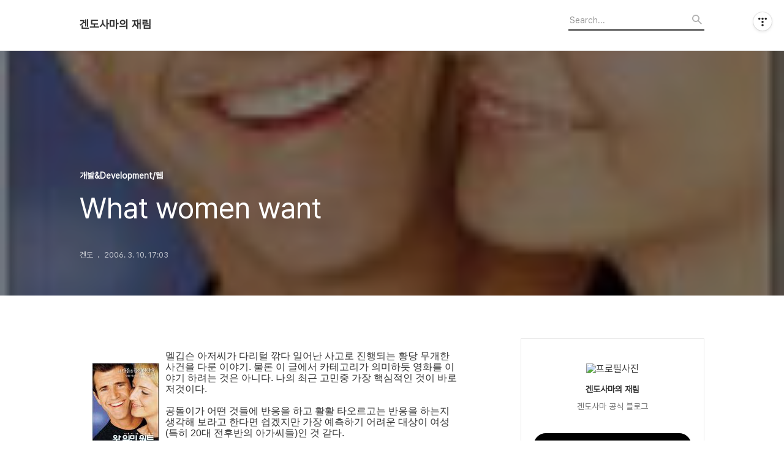

--- FILE ---
content_type: text/html;charset=UTF-8
request_url: https://gendoh.tistory.com/99?category=377992
body_size: 50859
content:
<!DOCTYPE html>
<html lang="ko">

                                                                                <head>
                <script type="text/javascript">if (!window.T) { window.T = {} }
window.T.config = {"TOP_SSL_URL":"https://www.tistory.com","PREVIEW":false,"ROLE":"guest","PREV_PAGE":"","NEXT_PAGE":"","BLOG":{"id":4,"name":"gendoh","title":"겐도사마의 재림","isDormancy":false,"nickName":"겐도","status":"open","profileStatus":"normal"},"NEED_COMMENT_LOGIN":false,"COMMENT_LOGIN_CONFIRM_MESSAGE":"","LOGIN_URL":"https://www.tistory.com/auth/login/?redirectUrl=https://gendoh.tistory.com/99","DEFAULT_URL":"https://gendoh.com","USER":{"name":null,"homepage":null,"id":0,"profileImage":null},"SUBSCRIPTION":{"status":"none","isConnected":false,"isPending":false,"isWait":false,"isProcessing":false,"isNone":true},"IS_LOGIN":false,"HAS_BLOG":false,"IS_SUPPORT":false,"IS_SCRAPABLE":false,"TOP_URL":"http://www.tistory.com","JOIN_URL":"https://www.tistory.com/member/join","PHASE":"prod","ROLE_GROUP":"visitor"};
window.T.entryInfo = {"entryId":99,"isAuthor":false,"categoryId":377992,"categoryLabel":"개발&Development/웹"};
window.appInfo = {"domain":"tistory.com","topUrl":"https://www.tistory.com","loginUrl":"https://www.tistory.com/auth/login","logoutUrl":"https://www.tistory.com/auth/logout"};
window.initData = {};

window.TistoryBlog = {
    basePath: "",
    url: "https://gendoh.com",
    tistoryUrl: "https://gendoh.tistory.com",
    manageUrl: "https://gendoh.tistory.com/manage",
    token: "o4GonLNSqPqyJzLWsjqWSv4PBByJaYdtnJCeSukfYQqmAF1JAbl2rQfagz9tSTEe"
};
var servicePath = "";
var blogURL = "";</script>

                
                
                
                        <!-- BusinessLicenseInfo - START -->
        
            <link href="https://tistory1.daumcdn.net/tistory_admin/userblog/userblog-7c7a62cfef2026f12ec313f0ebcc6daafb4361d7/static/plugin/BusinessLicenseInfo/style.css" rel="stylesheet" type="text/css"/>

            <script>function switchFold(entryId) {
    var businessLayer = document.getElementById("businessInfoLayer_" + entryId);

    if (businessLayer) {
        if (businessLayer.className.indexOf("unfold_license") > 0) {
            businessLayer.className = "business_license_layer";
        } else {
            businessLayer.className = "business_license_layer unfold_license";
        }
    }
}
</script>

        
        <!-- BusinessLicenseInfo - END -->
<!-- System - START -->

<!-- System - END -->

        <!-- TistoryProfileLayer - START -->
        <link href="https://tistory1.daumcdn.net/tistory_admin/userblog/userblog-7c7a62cfef2026f12ec313f0ebcc6daafb4361d7/static/plugin/TistoryProfileLayer/style.css" rel="stylesheet" type="text/css"/>
<script type="text/javascript" src="https://tistory1.daumcdn.net/tistory_admin/userblog/userblog-7c7a62cfef2026f12ec313f0ebcc6daafb4361d7/static/plugin/TistoryProfileLayer/script.js"></script>

        <!-- TistoryProfileLayer - END -->

                
                <meta http-equiv="X-UA-Compatible" content="IE=Edge">
<meta name="format-detection" content="telephone=no">
<script src="//t1.daumcdn.net/tistory_admin/lib/jquery/jquery-3.5.1.min.js" integrity="sha256-9/aliU8dGd2tb6OSsuzixeV4y/faTqgFtohetphbbj0=" crossorigin="anonymous"></script>
<script type="text/javascript" src="//t1.daumcdn.net/tiara/js/v1/tiara-1.2.0.min.js"></script><meta name="referrer" content="always"/>
<meta name="google-adsense-platform-account" content="ca-host-pub-9691043933427338"/>
<meta name="google-adsense-platform-domain" content="tistory.com"/>
<meta name="description" content="멜깁슨 아저씨가 다리털 깎다 일어난 사고로 진행되는 황당 무개한 사건을 다룬 이야기. 물론 이 글에서 카테고리가 의미하듯 영화를 이야기 하려는 것은 아니다. 나의 최근 고민중 가장 핵심적인 것이 바로 저것이다. 공돌이가 어떤 것들에 반응을 하고 활활 타오르고는 반응을 하는지 생각해 보라고 한다면 쉽겠지만 가장 예측하기 어려운 대상이 여성(특히 20대 전후반의 아가씨들)인 것 같다. What do women really want? - &quot;사랑해널&quot;님의 블로그 위의 질문에 대한 대답을 찾다가 발견한 링크이다. 글을 신나게 읽고나서 오 그런갑다.. 한 후 드는 생각은 여성들은 과연 저 글을 읽고 동의를 할까라는 것이었다. 순전히 남자의 시각에서 적힌 글이 아닐까 하는 그리고 남자들만 동의하지 않을까란 생각이 들.."/>
<meta property="og:type" content="article"/>
<meta property="og:url" content="https://gendoh.com/99"/>
<meta property="og.article.author" content="겐도"/>
<meta property="og:site_name" content="겐도사마의 재림"/>
<meta property="og:title" content="What women want"/>
<meta name="by" content="겐도"/>
<meta property="og:description" content="멜깁슨 아저씨가 다리털 깎다 일어난 사고로 진행되는 황당 무개한 사건을 다룬 이야기. 물론 이 글에서 카테고리가 의미하듯 영화를 이야기 하려는 것은 아니다. 나의 최근 고민중 가장 핵심적인 것이 바로 저것이다. 공돌이가 어떤 것들에 반응을 하고 활활 타오르고는 반응을 하는지 생각해 보라고 한다면 쉽겠지만 가장 예측하기 어려운 대상이 여성(특히 20대 전후반의 아가씨들)인 것 같다. What do women really want? - &quot;사랑해널&quot;님의 블로그 위의 질문에 대한 대답을 찾다가 발견한 링크이다. 글을 신나게 읽고나서 오 그런갑다.. 한 후 드는 생각은 여성들은 과연 저 글을 읽고 동의를 할까라는 것이었다. 순전히 남자의 시각에서 적힌 글이 아닐까 하는 그리고 남자들만 동의하지 않을까란 생각이 들.."/>
<meta property="og:image" content="https://img1.daumcdn.net/thumb/R800x0/?scode=mtistory2&fname=https%3A%2F%2Ft1.daumcdn.net%2Fcfile%2Ftistory%2F207360374D01D66A29"/>
<meta name="twitter:card" content="summary_large_image"/>
<meta name="twitter:site" content="@TISTORY"/>
<meta name="twitter:title" content="What women want"/>
<meta name="twitter:description" content="멜깁슨 아저씨가 다리털 깎다 일어난 사고로 진행되는 황당 무개한 사건을 다룬 이야기. 물론 이 글에서 카테고리가 의미하듯 영화를 이야기 하려는 것은 아니다. 나의 최근 고민중 가장 핵심적인 것이 바로 저것이다. 공돌이가 어떤 것들에 반응을 하고 활활 타오르고는 반응을 하는지 생각해 보라고 한다면 쉽겠지만 가장 예측하기 어려운 대상이 여성(특히 20대 전후반의 아가씨들)인 것 같다. What do women really want? - &quot;사랑해널&quot;님의 블로그 위의 질문에 대한 대답을 찾다가 발견한 링크이다. 글을 신나게 읽고나서 오 그런갑다.. 한 후 드는 생각은 여성들은 과연 저 글을 읽고 동의를 할까라는 것이었다. 순전히 남자의 시각에서 적힌 글이 아닐까 하는 그리고 남자들만 동의하지 않을까란 생각이 들.."/>
<meta property="twitter:image" content="https://img1.daumcdn.net/thumb/R800x0/?scode=mtistory2&fname=https%3A%2F%2Ft1.daumcdn.net%2Fcfile%2Ftistory%2F207360374D01D66A29"/>
<meta content="https://gendoh.com/99" property="dg:plink" content="https://gendoh.com/99"/>
<meta name="plink"/>
<meta name="title" content="What women want"/>
<meta name="article:media_name" content="겐도사마의 재림"/>
<meta property="article:mobile_url" content="https://gendoh.com/m/99"/>
<meta property="article:pc_url" content="https://gendoh.com/99"/>
<meta property="article:mobile_view_url" content="https://gendoh.tistory.com/m/99"/>
<meta property="article:pc_view_url" content="https://gendoh.tistory.com/99"/>
<meta property="article:talk_channel_view_url" content="https://gendoh.com/m/99"/>
<meta property="article:pc_service_home" content="https://www.tistory.com"/>
<meta property="article:mobile_service_home" content="https://www.tistory.com/m"/>
<meta property="article:txid" content="4_99"/>
<meta property="article:published_time" content="2006-03-10T17:03:37+09:00"/>
<meta property="og:regDate" content="20101210042738"/>
<meta property="article:modified_time" content="2010-12-10T16:27:38+09:00"/>
<script type="module" src="https://tistory1.daumcdn.net/tistory_admin/userblog/userblog-7c7a62cfef2026f12ec313f0ebcc6daafb4361d7/static/pc/dist/index.js" defer=""></script>
<script type="text/javascript" src="https://tistory1.daumcdn.net/tistory_admin/userblog/userblog-7c7a62cfef2026f12ec313f0ebcc6daafb4361d7/static/pc/dist/index-legacy.js" defer="" nomodule="true"></script>
<script type="text/javascript" src="https://tistory1.daumcdn.net/tistory_admin/userblog/userblog-7c7a62cfef2026f12ec313f0ebcc6daafb4361d7/static/pc/dist/polyfills-legacy.js" defer="" nomodule="true"></script>
<link rel="icon" sizes="any" href="https://t1.daumcdn.net/tistory_admin/favicon/tistory_favicon_32x32.ico"/>
<link rel="icon" type="image/svg+xml" href="https://t1.daumcdn.net/tistory_admin/top_v2/bi-tistory-favicon.svg"/>
<link rel="apple-touch-icon" href="https://t1.daumcdn.net/tistory_admin/top_v2/tistory-apple-touch-favicon.png"/>
<link rel="stylesheet" type="text/css" href="https://t1.daumcdn.net/tistory_admin/www/style/font.css"/>
<link rel="stylesheet" type="text/css" href="https://tistory1.daumcdn.net/tistory_admin/userblog/userblog-7c7a62cfef2026f12ec313f0ebcc6daafb4361d7/static/style/content.css"/>
<link rel="stylesheet" type="text/css" href="https://tistory1.daumcdn.net/tistory_admin/userblog/userblog-7c7a62cfef2026f12ec313f0ebcc6daafb4361d7/static/pc/dist/index.css"/>
<script type="text/javascript">(function() {
    var tjQuery = jQuery.noConflict(true);
    window.tjQuery = tjQuery;
    window.orgjQuery = window.jQuery; window.jQuery = tjQuery;
    window.jQuery = window.orgjQuery; delete window.orgjQuery;
})()</script>
<script type="text/javascript" src="https://tistory1.daumcdn.net/tistory_admin/userblog/userblog-7c7a62cfef2026f12ec313f0ebcc6daafb4361d7/static/script/base.js"></script>
<script type="text/javascript" src="//developers.kakao.com/sdk/js/kakao.min.js"></script>

                
  <title>What women want</title>
  <meta name="title" content="What women want :: 겐도사마의 재림" />
  <meta charset="utf-8" />
  <meta name="viewport" content="width=device-width, height=device-height, initial-scale=1, minimum-scale=1.0, maximum-scale=1.0" />
  <meta http-equiv="X-UA-Compatible" content="IE=edge, chrome=1" />
  <link rel="alternate" type="application/rss+xml" title="겐도사마의 재림" href="https://gendoh.tistory.com/rss" />
  <link rel="stylesheet" href="//cdn.jsdelivr.net/npm/xeicon@2.3.3/xeicon.min.css">
  <link rel="stylesheet" href="https://tistory1.daumcdn.net/tistory/0/Odyssey/style.css" />
  <script src="//t1.daumcdn.net/tistory_admin/lib/jquery/jquery-1.12.4.min.js"></script>
  <script src="//t1.daumcdn.net/tistory_admin/assets/skin/common/vh-check.min.js"></script>
  <script src="https://tistory1.daumcdn.net/tistory/0/Odyssey/images/common.js" defer></script>
  <script> (function () { var test = vhCheck();}()); </script>

                
                
                <style type="text/css">.another_category {
    border: 1px solid #E5E5E5;
    padding: 10px 10px 5px;
    margin: 10px 0;
    clear: both;
}

.another_category h4 {
    font-size: 12px !important;
    margin: 0 !important;
    border-bottom: 1px solid #E5E5E5 !important;
    padding: 2px 0 6px !important;
}

.another_category h4 a {
    font-weight: bold !important;
}

.another_category table {
    table-layout: fixed;
    border-collapse: collapse;
    width: 100% !important;
    margin-top: 10px !important;
}

* html .another_category table {
    width: auto !important;
}

*:first-child + html .another_category table {
    width: auto !important;
}

.another_category th, .another_category td {
    padding: 0 0 4px !important;
}

.another_category th {
    text-align: left;
    font-size: 12px !important;
    font-weight: normal;
    word-break: break-all;
    overflow: hidden;
    line-height: 1.5;
}

.another_category td {
    text-align: right;
    width: 80px;
    font-size: 11px;
}

.another_category th a {
    font-weight: normal;
    text-decoration: none;
    border: none !important;
}

.another_category th a.current {
    font-weight: bold;
    text-decoration: none !important;
    border-bottom: 1px solid !important;
}

.another_category th span {
    font-weight: normal;
    text-decoration: none;
    font: 10px Tahoma, Sans-serif;
    border: none !important;
}

.another_category_color_gray, .another_category_color_gray h4 {
    border-color: #E5E5E5 !important;
}

.another_category_color_gray * {
    color: #909090 !important;
}

.another_category_color_gray th a.current {
    border-color: #909090 !important;
}

.another_category_color_gray h4, .another_category_color_gray h4 a {
    color: #737373 !important;
}

.another_category_color_red, .another_category_color_red h4 {
    border-color: #F6D4D3 !important;
}

.another_category_color_red * {
    color: #E86869 !important;
}

.another_category_color_red th a.current {
    border-color: #E86869 !important;
}

.another_category_color_red h4, .another_category_color_red h4 a {
    color: #ED0908 !important;
}

.another_category_color_green, .another_category_color_green h4 {
    border-color: #CCE7C8 !important;
}

.another_category_color_green * {
    color: #64C05B !important;
}

.another_category_color_green th a.current {
    border-color: #64C05B !important;
}

.another_category_color_green h4, .another_category_color_green h4 a {
    color: #3EA731 !important;
}

.another_category_color_blue, .another_category_color_blue h4 {
    border-color: #C8DAF2 !important;
}

.another_category_color_blue * {
    color: #477FD6 !important;
}

.another_category_color_blue th a.current {
    border-color: #477FD6 !important;
}

.another_category_color_blue h4, .another_category_color_blue h4 a {
    color: #1960CA !important;
}

.another_category_color_violet, .another_category_color_violet h4 {
    border-color: #E1CEEC !important;
}

.another_category_color_violet * {
    color: #9D64C5 !important;
}

.another_category_color_violet th a.current {
    border-color: #9D64C5 !important;
}

.another_category_color_violet h4, .another_category_color_violet h4 a {
    color: #7E2CB5 !important;
}
</style>

                
                <link rel="stylesheet" type="text/css" href="https://tistory1.daumcdn.net/tistory_admin/userblog/userblog-7c7a62cfef2026f12ec313f0ebcc6daafb4361d7/static/style/revenue.css"/>
<link rel="canonical" href="https://gendoh.com/99"/>

<!-- BEGIN STRUCTURED_DATA -->
<script type="application/ld+json">
    {"@context":"http://schema.org","@type":"BlogPosting","mainEntityOfPage":{"@id":"https://gendoh.com/99","name":null},"url":"https://gendoh.com/99","headline":"What women want","description":"멜깁슨 아저씨가 다리털 깎다 일어난 사고로 진행되는 황당 무개한 사건을 다룬 이야기. 물론 이 글에서 카테고리가 의미하듯 영화를 이야기 하려는 것은 아니다. 나의 최근 고민중 가장 핵심적인 것이 바로 저것이다. 공돌이가 어떤 것들에 반응을 하고 활활 타오르고는 반응을 하는지 생각해 보라고 한다면 쉽겠지만 가장 예측하기 어려운 대상이 여성(특히 20대 전후반의 아가씨들)인 것 같다. What do women really want? - &quot;사랑해널&quot;님의 블로그 위의 질문에 대한 대답을 찾다가 발견한 링크이다. 글을 신나게 읽고나서 오 그런갑다.. 한 후 드는 생각은 여성들은 과연 저 글을 읽고 동의를 할까라는 것이었다. 순전히 남자의 시각에서 적힌 글이 아닐까 하는 그리고 남자들만 동의하지 않을까란 생각이 들..","author":{"@type":"Person","name":"겐도","logo":null},"image":{"@type":"ImageObject","url":"https://img1.daumcdn.net/thumb/R800x0/?scode=mtistory2&fname=https%3A%2F%2Ft1.daumcdn.net%2Fcfile%2Ftistory%2F207360374D01D66A29","width":"800px","height":"800px"},"datePublished":"2006-03-10T17:03:37+09:00","dateModified":"2010-12-10T16:27:38+09:00","publisher":{"@type":"Organization","name":"TISTORY","logo":{"@type":"ImageObject","url":"https://t1.daumcdn.net/tistory_admin/static/images/openGraph/opengraph.png","width":"800px","height":"800px"}}}
</script>
<!-- END STRUCTURED_DATA -->
<link rel="stylesheet" type="text/css" href="https://tistory1.daumcdn.net/tistory_admin/userblog/userblog-7c7a62cfef2026f12ec313f0ebcc6daafb4361d7/static/style/dialog.css"/>
<link rel="stylesheet" type="text/css" href="//t1.daumcdn.net/tistory_admin/www/style/top/font.css"/>
<link rel="stylesheet" type="text/css" href="https://tistory1.daumcdn.net/tistory_admin/userblog/userblog-7c7a62cfef2026f12ec313f0ebcc6daafb4361d7/static/style/postBtn.css"/>
<link rel="stylesheet" type="text/css" href="https://tistory1.daumcdn.net/tistory_admin/userblog/userblog-7c7a62cfef2026f12ec313f0ebcc6daafb4361d7/static/style/tistory.css"/>
<script type="text/javascript" src="https://tistory1.daumcdn.net/tistory_admin/userblog/userblog-7c7a62cfef2026f12ec313f0ebcc6daafb4361d7/static/script/common.js"></script>
<script type="text/javascript" src="https://tistory1.daumcdn.net/tistory_admin/userblog/userblog-7c7a62cfef2026f12ec313f0ebcc6daafb4361d7/static/script/odyssey.js"></script>

                
                </head>


                                <body id="tt-body-page" class="headerslogundisplayon headerbannerdisplayon listmorenumber listmorebuttonmobile   use-menu-topnavnone-wrp">
                
                

  
    <!-- 사이드바 서랍형일때 wrap-right / wrap-drawer -->
    <div id="wrap" class="wrap-right">

      <!-- header -->
      <header class="header">
				<div class="line-bottom display-none"></div>
        <!-- inner-header -->
        <div class="inner-header  topnavnone">

          <div class="box-header">
            <h1 class="title-logo">
              <a href="https://gendoh.com/" title="겐도사마의 재림" class="link_logo">
                
                
                  겐도사마의 재림
                
              </a>
            </h1>

            <!-- search-bar for PC -->
						<div class="util use-top">
							<div class="search">
							<input class="searchInput" type="text" name="search" value="" placeholder="Search..." onkeypress="if (event.keyCode == 13) { requestSearch('.util.use-top .searchInput') }"/>
							</div>
						</div>


          </div>

          <!-- area-align -->
          <div class="area-align">

            

            <!-- area-gnb -->
            <div class="area-gnb">
              <nav class="topnavnone">
                <ul>
  <li class="t_menu_home first"><a href="/" target="">홈</a></li>
  <li class="t_menu_guestbook last"><a href="/guestbook" target="">방명록</a></li>
</ul>
              </nav>
            </div>

            <button type="button" class="button-menu">
              <svg xmlns="//www.w3.org/2000/svg" width="20" height="14" viewBox="0 0 20 14">
                <path fill="#333" fill-rule="evenodd" d="M0 0h20v2H0V0zm0 6h20v2H0V6zm0 6h20v2H0v-2z" />
              </svg>
            </button>

            

          </div>
          <!-- // area-align -->

        </div>
        <!-- // inner-header -->

      </header>
      <!-- // header -->

      

      <!-- container -->
      <div id="container">

        <main class="main">

          <!-- area-main -->
          <div class="area-main">

            <!-- s_list / 카테고리, 검색 리스트 -->
            <div class="area-common" >
							
            </div>
            <!-- // s_list / 카테고리, 검색 리스트 -->

            <!-- area-view / 뷰페이지 및 기본 영역 -->
            <div class="area-view">
              <!-- s_article_rep -->
                
      

  <!-- s_permalink_article_rep / 뷰페이지 -->
  
    <!-- 이미지가 없는 경우 article-header-noimg -->
    <div class="article-header" thumbnail="https://img1.daumcdn.net/thumb/R1440x0/?scode=mtistory2&fname=https%3A%2F%2Ft1.daumcdn.net%2Fcfile%2Ftistory%2F207360374D01D66A29" style="background-image:url('')">
      <div class="inner-header">
        <div class="box-meta">
          <p class="category">개발&amp;Development/웹</p>
          <h2 class="title-article">What women want</h2>
          <div class="box-info">
            <span class="writer">겐도</span>
            <span class="date">2006. 3. 10. 17:03</span>
            
          </div>
        </div>
      </div>
    </div>

    <!-- 에디터 영역 -->
    <div class="article-view" id="article-view">
                  <!-- System - START -->

<!-- System - END -->

            <div class="contents_style"><div class="imageblock left" style="float: left; margin-right: 10px;"><img src="https://t1.daumcdn.net/cfile/tistory/207360374D01D66A29" style="max-width: 100%; height: auto;" srcset="https://img1.daumcdn.net/thumb/R1280x0/?scode=mtistory2&fname=https%3A%2F%2Ft1.daumcdn.net%2Fcfile%2Ftistory%2F207360374D01D66A29" width="110" height="156" alt=""/></div>
 멜깁슨 아저씨가 다리털 깎다 일어난 사고로 진행되는 황당 무개한 사건을 다룬 이야기. 물론 이 글에서 카테고리가 의미하듯 영화를 이야기 하려는 것은 아니다. 나의 최근 고민중 가장 핵심적인 것이 바로 저것이다.<br />
<br />
공돌이가 어떤 것들에 반응을 하고 활활 타오르고는 반응을 하는지 생각해 보라고 한다면 쉽겠지만 가장 예측하기 어려운 대상이 여성(특히 20대 전후반의 아가씨들)인 것 같다.<br />
<br />
<a href="http://blog.naver.com/shedawa?Redirect=Log&logNo=130002171579" target="_blank">What do women really want?</a> - "사랑해널"님의 블로그<br />
위의 질문에 대한 대답을 찾다가 발견한 링크이다. 글을 신나게 읽고나서 오 그런갑다.. 한 후 드는 생각은 여성들은 과연 저 글을 읽고 동의를 할까라는 것이었다. 순전히 남자의 시각에서 적힌 글이 아닐까 하는 그리고 남자들만 동의하지 않을까란 생각이 들곤 한다.<br />
<br />
솔직히 최근 몇년간을 거의 혼자 살면서 인터넷만 돌아다녔고 특히 프로그래머와 게임 커뮤니티 속에서만 살다보니 그 외의 사람들이 어떤 생활코드를 가지고 있는지도 잘 모르겠다. 이런 상황에서 여성들이 모이면 어떤 이야기를 하는지 그리고 그들이 인터넷에서 어떤 글을 읽고 어떤 글을 쓰며 어떤 감정을 가지는지 아는 것은 거의 불가능이라 예상이 된다.<br />
<br />
현재 가지고 있는 여성에 대한 질문 리스트.<br />
... 만들다가 포기...<br />
<br />
여자에 대해 뭐가 궁금한지도 모르겠다.<br />
여자들은 남자들의 시선이 없는 곳에선 어떤 삶을 살고 있는지도 모르겠다.<br />
<br />
<br />
PS. 화이트 데이가 어느덧;;; ㅠ.ㅠ 올해엔 누구에게 테러를 하나..</div>
            <!-- System - START -->

<!-- System - END -->

                    <div class="container_postbtn #post_button_group">
  <div class="postbtn_like"><script>window.ReactionButtonType = 'reaction';
window.ReactionApiUrl = '//gendoh.tistory.com/reaction';
window.ReactionReqBody = {
    entryId: 99
}</script>
<div class="wrap_btn" id="reaction-99" data-tistory-react-app="Reaction"></div><div class="wrap_btn wrap_btn_share"><button type="button" class="btn_post sns_btn btn_share" aria-expanded="false" data-thumbnail-url="https://img1.daumcdn.net/thumb/R800x0/?scode=mtistory2&amp;fname=https%3A%2F%2Ft1.daumcdn.net%2Fcfile%2Ftistory%2F207360374D01D66A29" data-title="What women want" data-description="멜깁슨 아저씨가 다리털 깎다 일어난 사고로 진행되는 황당 무개한 사건을 다룬 이야기. 물론 이 글에서 카테고리가 의미하듯 영화를 이야기 하려는 것은 아니다. 나의 최근 고민중 가장 핵심적인 것이 바로 저것이다. 공돌이가 어떤 것들에 반응을 하고 활활 타오르고는 반응을 하는지 생각해 보라고 한다면 쉽겠지만 가장 예측하기 어려운 대상이 여성(특히 20대 전후반의 아가씨들)인 것 같다. What do women really want? - &quot;사랑해널&quot;님의 블로그 위의 질문에 대한 대답을 찾다가 발견한 링크이다. 글을 신나게 읽고나서 오 그런갑다.. 한 후 드는 생각은 여성들은 과연 저 글을 읽고 동의를 할까라는 것이었다. 순전히 남자의 시각에서 적힌 글이 아닐까 하는 그리고 남자들만 동의하지 않을까란 생각이 들.." data-profile-image="https://t1.daumcdn.net/cfile/tistory/1204634D4D5B5C860E" data-profile-name="겐도" data-pc-url="https://gendoh.com/99" data-relative-pc-url="/99" data-blog-title="겐도사마의 재림"><span class="ico_postbtn ico_share">공유하기</span></button>
  <div class="layer_post" id="tistorySnsLayer"></div>
</div><div class="wrap_btn wrap_btn_etc" data-entry-id="99" data-entry-visibility="public" data-category-visibility="public"><button type="button" class="btn_post btn_etc2" aria-expanded="false"><span class="ico_postbtn ico_etc">게시글 관리</span></button>
  <div class="layer_post" id="tistoryEtcLayer"></div>
</div></div>
<button type="button" class="btn_menu_toolbar btn_subscription #subscribe" data-blog-id="4" data-url="https://gendoh.com/99" data-device="web_pc" data-tiara-action-name="구독 버튼_클릭"><em class="txt_state"></em><strong class="txt_tool_id">겐도사마의 재림</strong><span class="img_common_tistory ico_check_type1"></span></button>  <div data-tistory-react-app="SupportButton"></div>
</div>

                    <!-- PostListinCategory - START -->
<div class="another_category another_category_color_gray">
  <h4>'<a href="/category/%EA%B0%9C%EB%B0%9C%26Development">개발&amp;Development</a> &gt; <a href="/category/%EA%B0%9C%EB%B0%9C%26Development/%EC%9B%B9">웹</a>' 카테고리의 다른 글</h4>
  <table>
    <tr>
      <th><a href="/109">펌, 불펌, 막펌</a>&nbsp;&nbsp;<span>(1)</span></th>
      <td>2006.03.16</td>
    </tr>
    <tr>
      <th><a href="/108">도메인과 링크</a>&nbsp;&nbsp;<span>(0)</span></th>
      <td>2006.03.15</td>
    </tr>
    <tr>
      <th><a href="/97">Open Your Book</a>&nbsp;&nbsp;<span>(2)</span></th>
      <td>2006.03.07</td>
    </tr>
    <tr>
      <th><a href="/90">ASP.NET RSS Toolkit sample</a>&nbsp;&nbsp;<span>(2)</span></th>
      <td>2006.03.01</td>
    </tr>
    <tr>
      <th><a href="/87">누가 맞는거야?</a>&nbsp;&nbsp;<span>(0)</span></th>
      <td>2006.02.28</td>
    </tr>
  </table>
</div>

<!-- PostListinCategory - END -->

    </div>

    <!-- article-footer -->
    <div class="article-footer">

      

      <div class="article-page">
        <h3 class="title-footer">'개발&amp;Development/웹'의 다른글</h3>
        <ul>
          <li>
            
          </li>
          <li><span>현재글</span><strong>What women want</strong></li>
          <li>
            
          </li>
        </ul>
      </div>

      
        <!-- article-related -->
        <div class="article-related">
          <h3 class="title-footer">관련글</h3>
          <ul class="list-related">
            
              <li class="item-related">
                <a href="/109?category=377992" class="link-related">
                  <span class="thumnail" style="background-image:url('')"></span>
                  <div class="box_content">
                    <strong>펌, 불펌, 막펌</strong>
                    <span class="date">2006.03.16</span>
                  </div>
                </a>
              </li>
            
              <li class="item-related">
                <a href="/108?category=377992" class="link-related">
                  <span class="thumnail" style="background-image:url('https://img1.daumcdn.net/thumb/R750x0/?scode=mtistory2&fname=https%3A%2F%2Ft1.daumcdn.net%2Fcfile%2Ftistory%2F14036A314D01D66A1D')"></span>
                  <div class="box_content">
                    <strong>도메인과 링크</strong>
                    <span class="date">2006.03.15</span>
                  </div>
                </a>
              </li>
            
              <li class="item-related">
                <a href="/97?category=377992" class="link-related">
                  <span class="thumnail" style="background-image:url('')"></span>
                  <div class="box_content">
                    <strong>Open Your Book</strong>
                    <span class="date">2006.03.07</span>
                  </div>
                </a>
              </li>
            
              <li class="item-related">
                <a href="/90?category=377992" class="link-related">
                  <span class="thumnail" style="background-image:url('https://img1.daumcdn.net/thumb/R750x0/?scode=mtistory2&fname=https%3A%2F%2Ft1.daumcdn.net%2Fcfile%2Ftistory%2F117C89314D01D66729')"></span>
                  <div class="box_content">
                    <strong>ASP.NET RSS Toolkit sample</strong>
                    <span class="date">2006.03.01</span>
                  </div>
                </a>
              </li>
            
          </ul>
        </div>
        <!-- // article-related -->
      

      <!-- article-reply -->
      <div class="article-reply">
        <div class="area-reply">
          <div data-tistory-react-app="Namecard"></div>
        </div>
      </div>
      <!-- // article-reply -->

    </div>
    <!-- // article-footer -->

  

      
  
              <!-- // s_article_rep -->

              <!-- s_article_protected / 개별 보호글 페이지 -->
              
              <!-- // s_article_protected -->

              <!-- s_page_rep -->
              
              <!-- // s_page_rep -->

              <!-- s_notice_rep / 개별 공지사항 페이지 -->
							

              <!-- // s_notice_rep -->

              <!-- s_tag / 개별 태그 페이지-->
              
              <!-- // s_tag -->

              <!-- s_local / 개별 위치로그 페이지 -->
              
              <!-- // s_local -->

              <div class="article-reply">
                <div class="area-reply">
                  <!-- s_guest  / 개별 방명록 페이지 -->
                  
                </div>
              </div>

              <!-- s_paging -->
              
              <!-- // s_paging -->

            </div>
            <!-- area-view -->

            <!-- s_cover_group / 커버 리스트 -->
            
            <!-- // s_cover_group -->

          </div>
          <!-- // area-main -->

          <!-- aside -->
          <aside class="area-aside">
            <!-- sidebar 01 -->
            
                <!-- 프로필 -->
								<div class="box-profile " style="background-image:url('');">
									<div class="inner-box">
										<img src="https://t1.daumcdn.net/cfile/tistory/1204634D4D5B5C860E" class="img-profile" alt="프로필사진">
										<p class="tit-g">겐도사마의 재림</p>
                    <p class="text-profile">겐도사마 공식 블로그</p>
                    <!-- 블로그 소유자 접속시 보여지는 버튼 -->
										<div class="btn_tool"><button class="btn_menu_toolbar btn_subscription  #subscribe" data-blog-id="4" data-url="https://gendoh.tistory.com" data-device="web_pc"><strong class="txt_tool_id">겐도사마의 재림</strong><em class="txt_state">구독하기</em><span class="img_common_tistory ico_check_type1"></span></button></div>
                    <!-- 블로그 소유자가 아닌 경우 보여지는 버튼 그룹 -->
                    <div class="profile-btn-group visitor">
                        <button type="button" class="btn-g btn-primary btn-write">글쓰기</button> 
                        <button type="button" class="btn-g btn-blog-manage">블로그 관리</button> 
                    </div>
										<div class="box-sns">
											
											
											
											
										</div>
									</div>
								</div>
              

            <!-- sidebar 02 -->
            
                  <!-- 카테고리 메뉴 -->
                  <div class="box-category box-category-2depth">
                    <nav>
                      <ul class="tt_category"><li class=""><a href="/category" class="link_tit"> 분류 전체보기 <span class="c_cnt">(469)</span> </a>
  <ul class="category_list"><li class=""><a href="/category/%ED%94%84%EB%A1%9C%ED%95%84" class="link_item"> 프로필 <span class="c_cnt">(2)</span> </a></li>
<li class=""><a href="/category/%EC%9D%BC%EC%83%81%EB%8B%A4%EB%B0%98%EC%82%AC" class="link_item"> 일상다반사 <span class="c_cnt">(252)</span> </a>
  <ul class="sub_category_list"><li class=""><a href="/category/%EC%9D%BC%EC%83%81%EB%8B%A4%EB%B0%98%EC%82%AC/%EC%8B%A0%EB%B3%80%EC%9E%A1%EA%B8%B0" class="link_sub_item"> 신변잡기 <span class="c_cnt">(116)</span> </a></li>
<li class=""><a href="/category/%EC%9D%BC%EC%83%81%EB%8B%A4%EB%B0%98%EC%82%AC/%ED%9A%8C%EC%82%AC" class="link_sub_item"> 회사 <span class="c_cnt">(9)</span> </a></li>
<li class=""><a href="/category/%EC%9D%BC%EC%83%81%EB%8B%A4%EB%B0%98%EC%82%AC/%EC%8A%A4%ED%81%AC%EB%9E%A9%ED%95%91%2C%20%EA%B0%80%EC%89%BD" class="link_sub_item"> 스크랩핑, 가쉽 <span class="c_cnt">(89)</span> </a></li>
<li class=""><a href="/category/%EC%9D%BC%EC%83%81%EB%8B%A4%EB%B0%98%EC%82%AC/%EC%97%B0%EC%95%A0%2C%20%EC%82%AC%EB%9E%91%2C%20%EA%B0%90%EC%A0%95" class="link_sub_item"> 연애, 사랑, 감정 <span class="c_cnt">(9)</span> </a></li>
<li class=""><a href="/category/%EC%9D%BC%EC%83%81%EB%8B%A4%EB%B0%98%EC%82%AC/%EB%A7%88%EB%B9%84%EB%85%B8%EA%B8%B0" class="link_sub_item"> 마비노기 <span class="c_cnt">(16)</span> </a></li>
<li class=""><a href="/category/%EC%9D%BC%EC%83%81%EB%8B%A4%EB%B0%98%EC%82%AC/%EC%9D%8C%EC%95%85" class="link_sub_item"> 음악 <span class="c_cnt">(8)</span> </a></li>
<li class=""><a href="/category/%EC%9D%BC%EC%83%81%EB%8B%A4%EB%B0%98%EC%82%AC/%EC%9D%BC%EB%B3%B8%EC%97%90%EC%84%9C" class="link_sub_item"> 일본에서 <span class="c_cnt">(1)</span> </a></li>
<li class=""><a href="/category/%EC%9D%BC%EC%83%81%EB%8B%A4%EB%B0%98%EC%82%AC/%EB%AF%B8%ED%88%AC%EB%8D%B0%EC%9D%B4" class="link_sub_item"> 미투데이 <span class="c_cnt">(0)</span> </a></li>
<li class=""><a href="/category/%EC%9D%BC%EC%83%81%EB%8B%A4%EB%B0%98%EC%82%AC/%EC%82%AC%EC%A7%84" class="link_sub_item"> 사진 <span class="c_cnt">(4)</span> </a></li>
</ul>
</li>
<li class=""><a href="/category/%EA%B0%9C%EB%B0%9C%26Development" class="link_item"> 개발&amp;Development <span class="c_cnt">(190)</span> </a>
  <ul class="sub_category_list"><li class=""><a href="/category/%EA%B0%9C%EB%B0%9C%26Development/%ED%94%84%EB%A1%9C%EA%B7%B8%EB%9E%98%EB%B0%8D%20%EC%9D%BC%EB%B0%98" class="link_sub_item"> 프로그래밍 일반 <span class="c_cnt">(56)</span> </a></li>
<li class=""><a href="/category/%EA%B0%9C%EB%B0%9C%26Development/%EA%B0%9C%EB%B0%9C%EB%B0%A9%EB%B2%95%EB%A1%A0" class="link_sub_item"> 개발방법론 <span class="c_cnt">(23)</span> </a></li>
<li class=""><a href="/category/%EA%B0%9C%EB%B0%9C%26Development/UI" class="link_sub_item"> UI <span class="c_cnt">(5)</span> </a></li>
<li class=""><a href="/category/%EA%B0%9C%EB%B0%9C%26Development/%EB%B3%B4%EC%95%88" class="link_sub_item"> 보안 <span class="c_cnt">(11)</span> </a></li>
<li class=""><a href="/category/%EA%B0%9C%EB%B0%9C%26Development/%EC%9B%B9" class="link_sub_item"> 웹 <span class="c_cnt">(43)</span> </a></li>
<li class=""><a href="/category/%EA%B0%9C%EB%B0%9C%26Development/%ED%83%9C%ED%84%B0%ED%88%B4%EC%A6%88" class="link_sub_item"> 태터툴즈 <span class="c_cnt">(52)</span> </a></li>
</ul>
</li>
<li class=""><a href="/category/%EB%B9%84%EC%A7%80%EB%8B%88%EC%8A%A4%2C%20%EA%B2%BD%EC%A0%9C%2C%20%EA%B2%BD%EC%98%81%2C%20%EC%B2%98%EC%84%B8%EC%88%A0" class="link_item"> 비지니스, 경제, 경영, 처세술 <span class="c_cnt">(5)</span> </a>
  <ul class="sub_category_list"><li class=""><a href="/category/%EB%B9%84%EC%A7%80%EB%8B%88%EC%8A%A4%2C%20%EA%B2%BD%EC%A0%9C%2C%20%EA%B2%BD%EC%98%81%2C%20%EC%B2%98%EC%84%B8%EC%88%A0/%EC%B2%98%EC%84%B8%EC%88%A0" class="link_sub_item"> 처세술 <span class="c_cnt">(1)</span> </a></li>
<li class=""><a href="/category/%EB%B9%84%EC%A7%80%EB%8B%88%EC%8A%A4%2C%20%EA%B2%BD%EC%A0%9C%2C%20%EA%B2%BD%EC%98%81%2C%20%EC%B2%98%EC%84%B8%EC%88%A0/Management" class="link_sub_item"> Management <span class="c_cnt">(4)</span> </a></li>
<li class=""><a href="/category/%EB%B9%84%EC%A7%80%EB%8B%88%EC%8A%A4%2C%20%EA%B2%BD%EC%A0%9C%2C%20%EA%B2%BD%EC%98%81%2C%20%EC%B2%98%EC%84%B8%EC%88%A0/%EC%9E%90%EA%B8%B0%EA%B0%9C%EB%B0%9C" class="link_sub_item"> 자기개발 <span class="c_cnt">(0)</span> </a></li>
</ul>
</li>
<li class=""><a href="/category/%EC%A0%95%EB%B3%B4" class="link_item"> 정보 <span class="c_cnt">(9)</span> </a>
  <ul class="sub_category_list"><li class=""><a href="/category/%EC%A0%95%EB%B3%B4/%EA%B8%B0%ED%83%80" class="link_sub_item"> 기타 <span class="c_cnt">(3)</span> </a></li>
<li class=""><a href="/category/%EC%A0%95%EB%B3%B4/%EA%B2%8C%EC%9E%84" class="link_sub_item"> 게임 <span class="c_cnt">(2)</span> </a></li>
<li class=""><a href="/category/%EC%A0%95%EB%B3%B4/IT" class="link_sub_item"> IT <span class="c_cnt">(4)</span> </a></li>
</ul>
</li>
</ul>
</li>
</ul>

                    </nav>
                  </div>
              
                <!-- 태그 -->
                <div class="box-tag">
                  <h3 class="title-sidebar">Tag</h3>
                  <div class="box_tag">
                    
                      <a href="/tag/%EC%8A%A4%ED%8C%B8" class="cloud4">스팸,</a>
                    
                      <a href="/tag/%EB%B3%B4%EC%95%88" class="cloud4">보안,</a>
                    
                      <a href="/tag/D80" class="cloud4">D80,</a>
                    
                      <a href="/tag/%EB%84%A4%EC%9D%B4%EB%B2%84" class="cloud4">네이버,</a>
                    
                      <a href="/tag/%ED%85%8D%EC%8A%A4%ED%8A%B8%ED%81%90%EB%B8%8C" class="cloud4">텍스트큐브,</a>
                    
                      <a href="/tag/Google" class="cloud4">Google,</a>
                    
                      <a href="/tag/%EC%98%AC%EB%B8%94%EB%A1%9C%EA%B7%B8" class="cloud4">올블로그,</a>
                    
                      <a href="/tag/%ED%8A%B8%EB%9E%99%EB%B0%B1" class="cloud4">트랙백,</a>
                    
                      <a href="/tag/textcube" class="cloud4">textcube,</a>
                    
                      <a href="/tag/%EB%A7%88%EB%B9%84%EB%85%B8%EA%B8%B0" class="cloud3">마비노기,</a>
                    
                      <a href="/tag/1.1" class="cloud4">1.1,</a>
                    
                      <a href="/tag/%ED%83%9C%ED%84%B0%ED%88%B4%EC%A6%881.1" class="cloud4">태터툴즈1.1,</a>
                    
                      <a href="/tag/php" class="cloud4">php,</a>
                    
                      <a href="/tag/%ED%83%9C%ED%84%B0%ED%88%B4%EC%A6%88" class="cloud1">태터툴즈,</a>
                    
                      <a href="/tag/%EC%A7%80%EB%A6%84%EC%8B%A0" class="cloud3">지름신,</a>
                    
                      <a href="/tag/EAS" class="cloud3">EAS,</a>
                    
                      <a href="/tag/%EA%B5%AC%EA%B8%80" class="cloud4">구글,</a>
                    
                      <a href="/tag/HTML" class="cloud4">HTML,</a>
                    
                      <a href="/tag/%EB%93%80%EC%96%BC%EB%AA%A8%EB%8B%88%ED%84%B0" class="cloud4">듀얼모니터,</a>
                    
                      <a href="/tag/%ED%8B%B0%EC%8A%A4%ED%86%A0%EB%A6%AC" class="cloud3">티스토리,</a>
                    
                  </div>
                </div>
              
                <!-- 최근글과 인기글-->
                <div class="box-recent">
                  <h3 class="title-sidebar blind">최근글과 인기글</h3>
                  <ul class="tab-recent">
                    <li class="tab-button recent_button on"><a class="tab-button" href="#" onclick="return false;">최근글</a></li>
                    <li class="tab-button sidebar_button"><a class="tab-button" href="#" onclick="return false;">인기글</a></li>
                  </ul>
                  <ul class="list-recent">
                    
                  </ul>

                  <ul class="list-recent list-tab" style="display: none">
                    
                  </ul>
                </div>
              
                <!-- 최근댓글 -->
                <div class="box-reply">
                  <h3 class="title-sidebar">최근댓글</h3>
                  <ul class="list-sidebar">
                    
                  </ul>
                </div>
              
                <!-- 공지사항 -->
                
                  <div class="box-notice">
                    <h3 class="title-sidebar">공지사항</h3>
                    <ul class="list-sidebar">
                      
                        <li>
                          <a href="/notice/2511081" class="link-sidebar"
                            data-tiara-action-name="블로그공지_클릭"
                            data-tiara-action-kind="ClickContent"
                            data-tiara-copy="이메일 수집 거부"
                            data-tiara-click_url="https://gendoh.com//notice/2511081"
                            data-tiara-name="이메일 수집 거부"
                            data-tiara-provider="겐도사마의 재림"
                            data-tiara-plink="/notice/2511081"
                            data-tiara-id="/notice/2511081"
                          >이메일 수집 거부</a>
                        </li>
                      
                    </ul>
                  </div>
                
              
                <!-- 페이스북 트위터 플러그인 -->
                <div class="box-plugins">
                  <h3 class="title-sidebar blind">페이스북 트위터 플러그인</h3>
                  <ul class="tab-sns">
                    <li class="tab-button item-facebook on"><a class="tab-button" href="#" onclick="return false;">Facebook</a></li>
                    <li class="tab-button item-twitter"><a class="tab-button" href="#" onclick="return false;">Twitter</a></li>
                  </ul>

                  <div class="plugin-facebook">
                    <div id="fb-root"></div>
                      <script>(function(d, s, id) {
                        var js, fjs = d.getElementsByTagName(s)[0];
                        if (d.getElementById(id)) return;
                        js = d.createElement(s); js.id = id;
                        js.src = '//connect.facebook.net/ko_KR/sdk.js#xfbml=1&version=v3.2&appId=360877073936113&autoLogAppEvents=1';
                        fjs.parentNode.insertBefore(js, fjs);
                      }(document, 'script', 'facebook-jssdk'));</script>
                    <div class="fb-page" data-href="" data-tabs="timeline" data-small-header="true" data-adapt-container-width="true" data-hide-cover="true" data-show-facepile="false"><blockquote cite="" class="fb-xfbml-parse-ignore"><a href=""></a></blockquote>
                    </div>
                  </div>

                  <div class="plugin-twitter" style="display: none;">
                    <a class="twitter-timeline" href=""></a> <script async src="//platform.twitter.com/widgets.js" charset="utf-8"></script>
                  </div>
                </div>
              
                <!-- 글 보관함 -->
                <div class="box-archive">
                  <h3 class="title-sidebar">Archives</h3>
                  <ul class="list-sidebar">
                    
                  </ul>
                </div>
              
                <!-- 달력 모듈-->
                <div class="box-calendar">
                  <h3 class="title-sidebar"><span class="blind">Calendar</span></h3>
                  <div class="inner-calendar"><table class="tt-calendar" cellpadding="0" cellspacing="1" style="width: 100%; table-layout: fixed">
  <caption class="cal_month"><a href="/archive/202512" title="1개월 앞의 달력을 보여줍니다.">«</a> &nbsp; <a href="/archive/202601" title="현재 달의 달력을 보여줍니다.">2026/01</a> &nbsp; <a href="/archive/202602" title="1개월 뒤의 달력을 보여줍니다.">»</a></caption>
  <thead>
    <tr>
      <th class="cal_week2">일</th>
      <th class="cal_week1">월</th>
      <th class="cal_week1">화</th>
      <th class="cal_week1">수</th>
      <th class="cal_week1">목</th>
      <th class="cal_week1">금</th>
      <th class="cal_week1">토</th>
    </tr>
  </thead>
  <tbody>
    <tr class="cal_week cal_current_week">
      <td class="cal_day1 cal_day2"> </td>
      <td class="cal_day1 cal_day2"> </td>
      <td class="cal_day1 cal_day2"> </td>
      <td class="cal_day1 cal_day2"> </td>
      <td class="cal_day cal_day3">1</td>
      <td class="cal_day cal_day3">2</td>
      <td class="cal_day cal_day3">3</td>
    </tr>
    <tr class="cal_week">
      <td class="cal_day cal_day3 cal_day_sunday">4</td>
      <td class="cal_day cal_day3">5</td>
      <td class="cal_day cal_day3">6</td>
      <td class="cal_day cal_day3">7</td>
      <td class="cal_day cal_day3">8</td>
      <td class="cal_day cal_day3">9</td>
      <td class="cal_day cal_day3">10</td>
    </tr>
    <tr class="cal_week">
      <td class="cal_day cal_day3 cal_day_sunday">11</td>
      <td class="cal_day cal_day3">12</td>
      <td class="cal_day cal_day3">13</td>
      <td class="cal_day cal_day3">14</td>
      <td class="cal_day cal_day3">15</td>
      <td class="cal_day cal_day3">16</td>
      <td class="cal_day cal_day3">17</td>
    </tr>
    <tr class="cal_week">
      <td class="cal_day cal_day3 cal_day_sunday">18</td>
      <td class="cal_day cal_day3">19</td>
      <td class="cal_day cal_day3">20</td>
      <td class="cal_day cal_day3">21</td>
      <td class="cal_day cal_day3">22</td>
      <td class="cal_day cal_day3">23</td>
      <td class="cal_day cal_day4">24</td>
    </tr>
    <tr class="cal_week">
      <td class="cal_day cal_day3 cal_day_sunday">25</td>
      <td class="cal_day cal_day3">26</td>
      <td class="cal_day cal_day3">27</td>
      <td class="cal_day cal_day3">28</td>
      <td class="cal_day cal_day3">29</td>
      <td class="cal_day cal_day3">30</td>
      <td class="cal_day cal_day3">31</td>
    </tr>
  </tbody>
</table></div>
                </div>
              
                <!-- 방문자수 -->
                <div class="box-visit">
                  <h3 class="title-sidebar"><span class="blind">방문자수</span>Total</h3>
                  <p class="text-total"></p>
                  <ul>
                    <li class="item-visit">Today : </li>
                    <li class="item-visit">Yesterday : </li>
                  </ul>
                </div>
              

						<!-- search-bar for MOBILE -->
						<div class="util use-sidebar">
							<div class="search">
                <label for="searchInput" class="screen_out">블로그 내 검색</label>
								<input id="searchInput" class="searchInput" type="text" name="search" value="" placeholder="검색내용을 입력하세요." onkeypress="if (event.keyCode == 13) { requestSearch('.util.use-sidebar .searchInput') }">
							</div>
						</div>

          </aside>
          <!-- // aside -->

        </main>
        <!-- // main -->
      </div>
      <!-- // container -->

    

    <!-- footer -->
      <footer id="footer">

        <div class="inner-footer">
          <div class="box-policy">
            
            
            
          </div>
          <div>
            <p class="text-info">Copyright © AXZ Corp. All rights reserved.</p>
            <address></address>
          </div>

          <div class="box-site">
            <button type="button" data-toggle="xe-dropdown" aria-expanded="false">관련사이트</button>
            <ul>
              
                <li class="on"><a href="http://www.tistory.com" target="_blank">티스토리</a></li>
              
            </ul>
          </div>
        </div>

      </footer>
      <!-- // footer -->

    </div>
    <!-- // wrap -->
  
<div class="#menubar menu_toolbar ">
  <h2 class="screen_out">티스토리툴바</h2>
</div>
<div class="#menubar menu_toolbar "><div class="btn_tool btn_tool_type1" id="menubar_wrapper" data-tistory-react-app="Menubar"></div></div>
<div class="layer_tooltip">
  <div class="inner_layer_tooltip">
    <p class="desc_g"></p>
  </div>
</div>
<div id="editEntry" style="position:absolute;width:1px;height:1px;left:-100px;top:-100px"></div>


                <div style="margin:0; padding:0; border:none; background:none; float:none; clear:none; z-index:0"></div>
<script type="text/javascript" src="https://tistory1.daumcdn.net/tistory_admin/userblog/userblog-7c7a62cfef2026f12ec313f0ebcc6daafb4361d7/static/script/common.js"></script>
<script type="text/javascript">window.roosevelt_params_queue = window.roosevelt_params_queue || [{channel_id: 'dk', channel_label: '{tistory}'}]</script>
<script type="text/javascript" src="//t1.daumcdn.net/midas/rt/dk_bt/roosevelt_dk_bt.js" async="async"></script>

                
                <script>window.tiara = {"svcDomain":"user.tistory.com","section":"글뷰","trackPage":"글뷰_보기","page":"글뷰","key":"4-99","customProps":{"userId":"0","blogId":"4","entryId":"99","role":"guest","trackPage":"글뷰_보기","filterTarget":false},"entry":{"entryId":"99","entryTitle":"What women want","entryType":"POST","categoryName":"개발&Development/웹","categoryId":"377992","serviceCategoryName":null,"serviceCategoryId":null,"author":"4","authorNickname":"겐도","blogNmae":"겐도사마의 재림","image":"cfile28.uf@207360374D01D66A29533C.jpg","plink":"/99","tags":[]},"kakaoAppKey":"3e6ddd834b023f24221217e370daed18","appUserId":"null","thirdProvideAgree":null}</script>
<script type="module" src="https://t1.daumcdn.net/tistory_admin/frontend/tiara/v1.0.6/index.js"></script>
<script src="https://t1.daumcdn.net/tistory_admin/frontend/tiara/v1.0.6/polyfills-legacy.js" nomodule="true" defer="true"></script>
<script src="https://t1.daumcdn.net/tistory_admin/frontend/tiara/v1.0.6/index-legacy.js" nomodule="true" defer="true"></script>

                </body>
</html>
